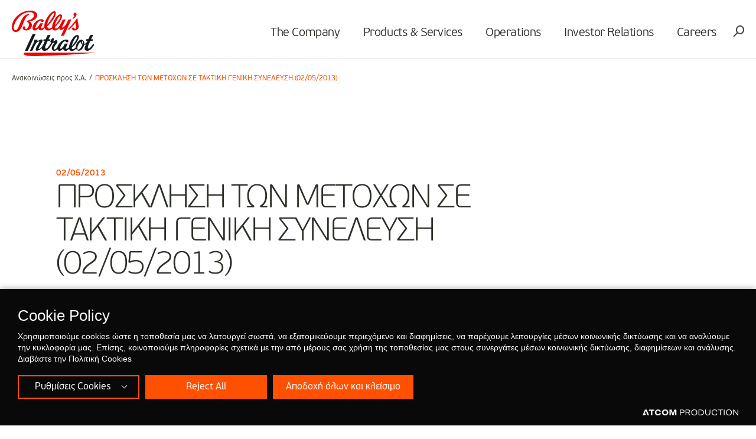

--- FILE ---
content_type: text/html; charset=utf-8
request_url: https://www.intralot.com/gr/athex-announcements/invitation-of-the-shareholders-to-the-ordinary-general-meeting-02052013/
body_size: 9669
content:

<!DOCTYPE html>
<html>
<head>
    <base href="https://www.intralot.com/" />
    <meta charset="utf-8">
    <meta http-equiv="X-UA-Compatible" content="IE=edge,chrome=1">
    <meta name="viewport" content="width=device-width, initial-scale=1.0, maximum-scale=1.0, user-scalable=no" />

    

    <script src="https://cookiemon.atcom.gr/loader.js" data-service="cookiemon" data-customer="98912ea2-8f69-4dfb-ae8d-0aa3615a441c" data-language="gr"></script>




    

    <link href="/Content/Css/Combined.css?v=5XA2n5nIanE_5pq_FsO7wmQfLZ1oOSaJh1z_u9GJztQ1" rel="stylesheet"/>


    



    <title>ΠΡΟΣΚΛΗΣΗ ΤΩΝ ΜΕΤΟΧΩΝ ΣΕ ΤΑΚΤΙΚΗ ΓΕΝΙΚΗ ΣΥΝΕΛΕΥΣΗ (02/05/2013) </title>




<meta content="index, follow" name="robots" />
<meta content="ΠΡΟΣΚΛΗΣΗ ΤΩΝ ΜΕΤΟΧΩΝ ΣΕ ΤΑΚΤΙΚΗ ΓΕΝΙΚΗ ΣΥΝΕΛΕΥΣΗ (02/05/2013) " property="og:title" />
<meta content="https://www.intralot.com/gr/athex-announcements/invitation-of-the-shareholders-to-the-ordinary-general-meeting-02052013/" property="og:url" />
<meta content="https://www.intralot.com/images/600x315/files/intralot-logo.jpg" property="og:image" />
<meta content="600" property="og:image:width" />
<meta content="315" property="og:image:height" />
<meta content="ΠΡΟΣΚΛΗΣΗ ΤΩΝ ΜΕΤΟΧΩΝ ΣΕ ΤΑΚΤΙΚΗ ΓΕΝΙΚΗ ΣΥΝΕΛΕΥΣΗ (02/05/2013) " name="twitter:title" />
<meta content="https://www.intralot.com/images/600x315/files/intralot-logo.jpg" name="twitter:image" />

    <!--Global site tag(gtag.js) - Google Analytics-->
    <script async src="https://www.googletagmanager.com/gtag/js?id=UA-117928365-1"></script>
    <script>
        window.dataLayer = window.dataLayer || [];
        function gtag() { dataLayer.push(arguments); }
        gtag('js', new Date());
        gtag('config', 'UA-117928365-1');
    </script>


    
    <link rel="icon" href="favicon.ico?v=3" />

    <link rel="manifest" href="/Content/favicons/manifest.json">
    


    <script>
        window.require = function (s, fn) { (window[s] = window[s] || []).push(fn); };
        window.define = function (s) {
            if (typeof (window[s]) != 'undefined') {
                for (var i = 0; i < window[s].length; i++) {
                    window[s][i]();
                }
            }
            window[s] = {
                push: function (fn) {
                    fn();
                }
            };
        };
    </script>

</head>

<body class="">

    


    

<div class="outer">
    
<header class="header">
    <div class="wrapper">
        <h1 class="logo"><a href="https://www.intralot.com/gr/"><img src="/Content/Media/logo_intralot.svg" /></a></h1>
        
        <nav class="mainNav">
<div class="mNavTitle"><div class="menuTitle" data-txt="MENU">MENU</div><i class="icon-close closeMenu"></i></div>
<ul>
<li class="hasChild">
<div class="txt"><a class="" href="/the-company/">The Company</a></div>

<div class="subMenu">
<div class="col cls">
<h6><div class="txt"><a class="" href="/the-company/who-we-are/">Who we are</a></div>
</h6>
<ul>
<li><div class="txt"><a class="" href="/the-company/who-we-are/bod-top-management-team/">BoD &amp; Management Team</a></div>
</li>
<li><div class="txt"><a class="" href="/investor-relations/corporate-governance/">Corporate Governance</a></div>
</li>
<li><div class="txt"><a class="" href="/the-company/who-we-are/internal-audit/">Internal Audit</a></div>
</li>
<li><div class="txt"><a class="" href="/the-company/who-we-are/corporate-responsibility/">Sustainability</a></div>
</li>
<li><div class="txt"><a class="" href="/the-company/who-we-are/memberships/">Memberships</a></div>
</li>
<li><div class="txt"><a class="" href="/the-company/who-we-are/certifications/">Certifications</a></div>
</li>
<li><div class="txt"><a class="" href="/the-company/who-we-are/contact-us/">Contact us</a></div>
</li>
</ul>
</div>
<div class="col cls">
<h6><div class="txt"><a class="" href="https://www.intralot.com/newsroom/">Media center</a></div>
</h6>
<ul>
<li><div class="txt"><a class="" href="/newsroom/">Newsroom</a></div>
</li>
<li><div class="txt"><a class="" href="/the-company/media-center/media-kit/">Media Kit</a></div>
</li>
<li><div class="txt"><a class="" href="/articles-and-interviews/">Articles and Interviews</a></div>
</li>
<li><div class="txt"><a class="" href="/event/">Upcoming events</a></div>
</li>
<li><div class="txt"><a class="" href="/the-company/media-center/media-contact/">Media Contact</a></div>
</li>
</ul>
</div>
<div class="col cls">
<h6><div class="txt"><a class="" href="/responsible-gaming/">Responsible gaming</a></div>
</h6>
<ul>
<li><div class="txt"><a class="" href="/responsible-gaming/wla-principles/">WLA Principles</a></div>
</li>
<li><div class="txt"><a class="" href="/responsible-gaming/gaming-technologies/">RG Product Features</a></div>
</li>
</ul>
</div>
</div>
</li>
<li class="hasChild">
<div class="txt"><a class="" href="https://www.intralot.com/products-services">Products &amp; Services</a></div>

<div class="subMenu">
<div class="col cls">
<h6><div class="txt"><a class="" href="/b2c-operations/">B2C Operations</a></div>
</h6>
<ul>
<li><div class="txt"><a class="" href="https://www.intralot.com/b2c-operations/overview">Overview</a></div>
</li>
<li><div class="txt"><a class="" href="https://www.intralot.com/b2c-operations/our-technology">Our Technology</a></div>
</li>
<li><div class="txt"><a class="" href="https://www.intralot.com/b2c-operations/our-products">Our Products</a></div>
</li>
<li><div class="txt"><a class="" href="https://www.intralot.com/b2c-operations/our-brands">Our Brands</a></div>
</li>
</ul>
</div>
<div class="col cls">
<h6><div class="txt"><a class="" href="/lottery-solution/">Lottery Solution</a></div>
</h6>
<ul>
<li><div class="txt"><a class="" href="https://www.intralot.com/lottery-solution/overview-ls/">Overview</a></div>
</li>
<li><div class="txt"><a class="" href="https://www.intralot.com/lottery-solution/lotosx/">LotosX</a></div>
</li>
<li><div class="txt"><a class="" href="https://www.intralot.com/lottery-solution/ilottery/">iLottery</a></div>
</li>
<li><div class="txt"><a class="" href="/lottery-solution/enablers/">Enablers</a></div>
</li>
<li><div class="txt"><a class="" href="/lottery-solution/governance-suite/">Governance Suite</a></div>
</li>
<li><div class="txt"><a class="" href="/lottery-solution/retail-terminals/">Retail Terminals</a></div>
</li>
<li><div class="txt"><a class="" href="/lottery-solution/games/">Lottery Games</a></div>
</li>
</ul>
</div>
<div class="col cls">
<h6><div class="txt"><a class="" href="/betting-solution/">Betting Solution</a></div>
</h6>
<ul>
<li><div class="txt"><a class="" href="https://www.intralot.com/betting-solution/overview-bs/">Overview</a></div>
</li>
<li><div class="txt"><a class="" href="https://www.intralot.com/betting-solution/intralot-orion/">INTRALOT Orion</a></div>
</li>
<li><div class="txt"><a class="" href="/betting-solution/enablers/">Enablers</a></div>
</li>
<li><div class="txt"><a class="" href="/betting-solution/governance-suite-bs/">Governance Suite</a></div>
</li>
<li><div class="txt"><a class="" href="/betting-solution/retail-terminals-bs/">Retail Terminals</a></div>
</li>
<li><div class="txt"><a class="" href="/betting-solution/online-touchpoints/">Online Touchpoints </a></div>
</li>
<li><div class="txt"><a class="" href="/betting-solution/games-suite/">Betting Games</a></div>
</li>
</ul>
</div>
<div class="col cls">
<h6><div class="txt"><a class="" href="/gaming-solution/">Gaming Solution</a></div>
</h6>
<ul>
<li><div class="txt"><a class="" href="/gaming-solution/overview-gs/">Overview</a></div>
</li>
<li><div class="txt"><a class="" href="/gaming-solution/intralot-gms/">INTRALOT GMS </a></div>
</li>
<li><div class="txt"><a class="" href="/gaming-solution/intralot-gls/">INTRALOT GLS </a></div>
</li>
<li><div class="txt"><a class="" href="/gaming-solution/interactive-games/">Interactive Games</a></div>
</li>
</ul>
</div>
<div class="col cls">
<h6><div class="txt"><a class="" href="/digital-transformation/">Digital Transformation</a></div>
</h6>
<ul>
<li><div class="txt"><a class="" href="/digital-transformation/overview-dt/">Overview</a></div>
</li>
<li><div class="txt"><a class="" href="/digital-transformation/lotosx-omni/">LotosX Omni</a></div>
</li>
<li><div class="txt"><a class="" href="/digital-transformation/registered-player/">Registered Player</a></div>
</li>
<li><div class="txt"><a class="" href="/digital-transformation/acquisition/">Acquisition</a></div>
</li>
<li><div class="txt"><a class="" href="/digital-transformation/engagement-retention/">Engagement &amp; Retention</a></div>
</li>
<li><div class="txt"><a class="" href="/digital-transformation/payment-options/">Payment Options</a></div>
</li>
</ul>
</div>
<div class="col cls">
<h6><div class="txt"><a class="" href="/services/">Services</a></div>
</h6>
<ul>
<li><div class="txt"><a class="" href="/services/overview-s/">Overview</a></div>
</li>
<li><div class="txt"><a class="" href="/services/platforms-technology/">Platforms &amp; Technology</a></div>
</li>
<li><div class="txt"><a class="" href="/services/customer-operations/">Customer Operations</a></div>
</li>
<li><div class="txt"><a class="" href="/services/customer-support/">Customer Support</a></div>
</li>
<li><div class="txt"><a class="" href="https://www.intralot.com/services/sports-betting-operations/">Sports Betting Operations</a></div>
</li>
<li><div class="txt"><a class="" href="/services/sales-marketing/">Sales &amp; Marketing</a></div>
</li>
</ul>
</div>
</div>
</li>
<li class="">
<div class="txt"><a class="" href="/map-of-operations/">Operations</a></div>

</li>
<li class="hasChild sml">
<div class="txt"><a class="" href="/investor-relations/">Investor Relations</a></div>

<div class="subMenu">
<ul>
<li><div class="txt"><a class="" href="/investor-relations/acquisition-of-international-interactive-business-of-ballyss/">Acquisition of International Interactive Business of Bally&#39;s</a></div>
</li>
<li><div class="txt"><a class="" href="/investor-relations/financial-results/">Financial Results</a></div>
</li>
<li><div class="txt"><a class="" href="/investor-relations/presentations/">Presentations</a></div>
</li>
<li><div class="txt"><a class="" href="/investor-relations/announcements/">Announcements</a></div>
</li>
<li><div class="txt"><a class="" href="/investor-relations/debt-capital-market-info/">Debt Capital Market Info</a></div>
</li>
<li><div class="txt"><a class="" href="/investor-relations/stock/">Stock Information</a></div>
</li>
<li><div class="txt"><a class="" href="/reports/">Reports</a></div>
</li>
<li><div class="txt"><a class="" href="/investor-relations/contact-us/">Enquiry Form</a></div>
</li>
</ul>
</div>
</li>
<li class="hasChild sml">
<div class="txt"><a class="" href="/the-company/careers/">Careers</a></div>

<div class="subMenu">
<ul>
<li><div class="txt"><a class="" href="/the-company/careers/why-choose-intralot/">Why choose INTRALOT</a></div>
</li>
<li><div class="txt"><a class="" href="/the-company/careers/join-our-talent-pool/">Join our talent pool!</a></div>
</li>
<li><div class="txt"><a class="" href="/the-company/careers/search-our-job-openings-and-apply/">Search our job openings and apply</a></div>
</li>
</ul>
</div>
</li>
</ul>
</nav>

        <div class="rightOpt">
            <div class="burgerIcon"><i class="burger"></i></div>
            
            <div data-id="searchPopup" class="searchIcon openModal icon-search"></div>
        </div>
    </div>
</header>
    



    <main class="innerPage ">
        

<section class="breadcrumb">
    <div class="wrapper">

        <ul>
                <li>
                        <a href="/gr/athex-announcements/" title="Ανακοινώσεις προς Χ.Α.">
                            Ανακοινώσεις προς Χ.Α.
                        </a>
                </li>
                <li>
ΠΡΟΣΚΛΗΣΗ ΤΩΝ ΜΕΤΟΧΩΝ ΣΕ ΤΑΚΤΙΚΗ ΓΕΝΙΚΗ ΣΥΝΕΛΕΥΣΗ (02/05/2013)                 </li>
        </ul>

    </div>
</section>




        
<section class="sect anim-elm animated">
    <div class="main">
        <div class="row withPageNav">
            <div class="wrapper sml">
                <div class="articles innerArt">
                    <article>
                        <time datetime="">
                            02/05/2013
                        </time>
                        <h1 class="line">
                            ΠΡΟΣΚΛΗΣΗ ΤΩΝ ΜΕΤΟΧΩΝ ΣΕ ΤΑΚΤΙΚΗ ΓΕΝΙΚΗ ΣΥΝΕΛΕΥΣΗ (02/05/2013) 
                        </h1>

                        <div class="desc">
                            <div id="main-wrapper">
<div id="main" class="clearfix">
<div id="content" class="column">
<div class="section">
<div id="content-area">
<div id="node-2762" class="node node-type-pressrelease node-promoted clearfix">
<div class="content clearfix">
<div id="main-wrapper">
<div id="main" class="clearfix">
<div id="content" class="column">
<div class="section">
<div id="content-area">
<div id="node-2763" class="node node-type-pressrelease node-promoted clearfix">
<div class="content clearfix">
<p>ΠΡΟΣΚΛΗΣΗ<br>των μετόχων της Ανώνυμης Εταιρείας με την επωνυμία:<br>“ΙΝΤΡΑΛΟΤ ΑΝΩΝΥΜΗ ΕΤΑΙΡΕΙΑ - ΟΛΟΚΛΗΡΩΜΕΝΑ ΠΛΗΡΟΦΟΡΙΑΚΑ ΣΥΣΤΗΜΑΤΑ ΚΑΙ ΥΠΗΡΕΣΙΕΣ ΤΥΧΕΡΩΝ ΠΑΙΧΝΙΔΙΩΝ”<br>και το διακριτικό τίτλο<br>“INTRALOT”<br>Αρ. Γ.Ε.ΜΗ. 818201000<br>(πρώην ΑΡ.Μ.Α.Ε. 27074/06/Β/92/9)<br>σε Τακτική Γενική Συνέλευση</p>
<p>Σύμφωνα με το Νόμο και το Καταστατικό της Εταιρείας και με απόφαση του Διοικητικού Συμβουλίου της, καλούνται οι κ.κ. Μέτοχοι της Εταιρείας σε Τακτική Γενική Συνέλευση που θα γίνει την εικοστή ογδόη (28η) Μαΐου του 2013, ημέρα Τρίτη και ώρα 13:00 στο ξενοδοχείο “HILTON”(ΧΙΛΤΟΝ) (Λεωφόρος Βασ. Σοφίας, αρ. 46, Αθήνα), για να συζητήσουν και να λάβουν απόφαση επί των παρακάτω θεμάτων της Ημερήσιας Διάταξης:</p>
<p>ΘΕΜΑΤΑ ΗΜΕΡΗΣΙΑΣ ΔΙΑΤΑΞΗΣ</p>
<p>1. Υποβολή προς έγκριση των εταιρικών και ενοποιημένων οικονομικών καταστάσεων σύμφωνα με τα Διεθνή Πρότυπα Χρηματοοικονομικής Αναφοράς (I.F.R.S.) της εταιρικής χρήσης από 01.01.2012 έως 31.12.2012, έπειτα από ακρόαση των σχετικών εκθέσεων του Διοικητικού Συμβουλίου περί των πεπραγμένων της ως άνω χρήσης και του Ορκωτού Ελεγκτή-Λογιστή και λήψη απόφασης για τη διάθεση των κερδών της χρήσης.</p>
<p>2. Απαλλαγή των μελών του Δ.Σ. και του Ορκωτού Ελεγκτή - Λογιστή από κάθε ευθύνη αποζημιώσεως για τη διαχείριση της Εταιρείας, τις οικονομικές καταστάσεις και τις ενοποιημένες οικονομικές καταστάσεις κατά την υπό κρίση εταιρική χρήση (01.01.2012-31.12.2012).</p>
<p>3. Εκλογή τακτικών και αναπληρωματικών Ορκωτών Ελεγκτών για τον έλεγχο της χρήσης 01.01.2013 - 31.12.2013 και καθορισμός της αμοιβής τους.</p>
<p>4. Έγκριση αμοιβών επί των κερδών και αποζημιώσεων των μελών του Διοικητικού Συμβουλίου για τη χρήση 2012 και προέγκριση αμοιβών και αποζημιώσεων των μη εκτελεστικών μελών του Διοικητικού Συμβουλίου για τη χρήση 2013, κατ’ άρθρα 24 του Κ.Ν. 2190/1920 και 5 του Ν. 3016/2002.</p>
<p>5. Καθορισμός κατ’αρθ. 23α του Κ.Ν. 2190/1920 ανωτάτου ποσού μισθού μελών του Διοικητικού Συμβουλίου συνδεδεμένων με την εταιρεία με σχέση εξαρτημένης εργασίας για τη χρονική περίοδο 01.07.2013 - 30.06.2014.</p>
<p>6. Παροχή αδείας στα μέλη του Διοικητικού Συμβουλίου και στους Διευθυντές της εταιρείας να μετέχουν στα Διοικητικά Συμβούλια ή στην διοίκηση άλλων συνδεδεμένων κατά την έννοια του άρθρου 42 ε’ του Κ.Ν. 2190/1920 εταιρειών.</p>
<p>7. Ανακοινώσεις.</p>
<p>Σύμφωνα με το Κ.Ν. 2190/1920 όπως τροποποιήθηκε με το Ν. 3884/2010 και ισχύει, η Εταιρεία ενημερώνει τους μετόχους της για τα ακόλουθα:</p>
<p>Α. Δικαίωμα συμμετοχής και ψήφου στη Γενική Συνέλευση</p>
<p>Όλοι οι Μέτοχοι της Εταιρείας έχουν δικαίωμα να λάβουν μέρος στην Γενική Συνέλευση και να ψηφίσουν, αυτοπροσώπως ή δι’ αντιπροσώπου σύμφωνα με τις προβλέψεις του Κ.Ν. 2190/1920 όπως τροποποιήθηκε και ισχύει και τα κατωτέρω. Κάθε μετοχή έχει δικαίωμα μιας ψήφου.</p>
<p>Στη Τακτική Γενική Συνέλευση δικαιούται να συμμετέχει όποιος εμφανίζεται ως μέτοχος στα αρχεία του Συστήματος Άυλων Τίτλων (Σ.Α.Τ.) που διαχειρίζεται η «Ελληνικά Χρηματιστήρια Α.Ε.» (Ε.Χ.Α.Ε.), στο οποίο τηρούνται οι κινητές αξίες (μετοχές) της Εταιρείας. Η απόδειξη της μετοχικής ιδιότητας γίνεται με την προσκόμιση σχετικής έγγραφης βεβαίωσης της Ε.Χ.Α.Ε. ή εναλλακτικά με απευθείας ηλεκτρονική σύνδεση της Εταιρείας με τα αρχεία της Ε.Χ.Α.Ε.</p>
<p>Η ιδιότητα του μετόχου πρέπει να υφίσταται κατά την έναρξη της 23.05.2013 (Ημερομηνία Καταγραφής) δηλ. της πέμπτης (5ης) ημέρας πριν από την ημέρα συνεδρίασης της Τακτικής Γενικής Συνέλευσης στις 28.05.2013 και η σχετική έγγραφη βεβαίωση ή η ηλεκτρονική πιστοποίηση σχετικά με τη μετοχική ιδιότητα πρέπει να περιέλθει στην Εταιρεία το αργότερο στις 25.05.2013 δηλ. την τρίτη (3η) ημέρα πριν από τη Συνεδρίαση της Τακτικής Γενικής Συνέλευσης.</p>
<p>Έναντι της Εταιρείας θεωρείται ότι έχει δικαίωμα συμμετοχής και ψήφου στην Τακτική Γενική Συνέλευση μόνον όποιος φέρει την ιδιότητα του μετόχου κατά την ως άνω αντίστοιχη αναγραφόμενη Ημερομηνία Καταγραφής. Σε περίπτωση μη συμμόρφωσης προς τις διατάξεις του αρ. 28 α του Κ.Ν. 2190/1920 όπως ισχύει, ο εν λόγω μέτοχος μετέχει στην Τακτική Γενική Συνέλευση μόνο μετά από άδεια αυτής.</p>
<p>Η άσκηση των εν λόγω δικαιωμάτων δεν προϋποθέτει τη δέσμευση των μετοχών του δικαιούχου ούτε την τήρηση άλλης ανάλογης διαδικασίας, η οποία περιορίζει τη δυνατότητα πώλησης και μεταβίβασης αυτών κατά το χρονικό διάστημα που μεσολαβεί ανάμεσα στην ημερομηνία καταγραφής και στην ημερομηνία της Τακτικής Γενικής Συνέλευσης.</p>
<p>Β. Καταληκτικές ημερομηνίες άσκησης των Δικαιωμάτων Μειοψηφίας Μετόχων των παρ. 2, 2α, 4 και 5 του άρθρου 39 του Κ.Ν. 2190/1920.</p>
<p>1. Μέτοχοι που εκπροσωπούν το ένα εικοστό (1/20) του καταβεβλημένου μετοχικού κεφαλαίου της Εταιρείας μπορούν να ζητήσουν:</p>
<p>α) με αίτησή τους που πρέπει να περιέλθει στο Δ.Σ. μέχρι τις 13.05.2013, η οποία θα συνοδεύεται από αιτιολόγηση ή από σχέδιο απόφασης προς έγκριση στην Γενική Συνέλευση, την εγγραφή στην ημερήσια διάταξη της Γενικής Συνέλευσης πρόσθετων θεμάτων. H αναθεωρημένη ημερήσια διάταξη δημοσιοποιείται με τον ίδιο τρόπο όπως η προηγούμενη ημερήσια διάταξη, στις 15.05.2013.<br>β) με αίτησή τους που πρέπει να περιέλθει στο Διοικητικό Συμβούλιο μέχρι την 21.05.2013, να τεθούν στην διάθεση των μετόχων μέχρι την 22.05.2013, σχέδια αποφάσεων για θέματα που έχουν περιληφθεί στην αρχική ή τυχόν αναθεωρημένη ημερήσια διάταξη.</p>
<p>2. Οποιοσδήποτε μέτοχος μπορεί να ζητήσει, με αίτησή του που υποβάλλεται στην Εταιρεία έως την 23.05.2013, την παροχή στην Γενική Συνέλευση συγκεκριμένων πληροφοριών για τις υποθέσεις της Εταιρείας, στο μέτρο που αυτές είναι χρήσιμες για την πραγματική εκτίμηση των θεμάτων της ημερήσιας διάταξης.</p>
<p>3. Μέτοχοι που εκπροσωπούν το ένα πέμπτο (1/5) του καταβεβλημένου μετοχικού κεφαλαίου της Εταιρείας δικαιούνται να ζητήσουν με αίτησή τους που υποβάλλεται στην Εταιρεία μέχρι την 23.05.2013, την παροχή στην Γενική Συνέλευση πληροφοριών για την πορεία των εταιρικών υποθέσεων και την περιουσιακή κατάσταση της Εταιρείας.</p>
<p>Λεπτομερέστερες πληροφορίες σχετικά με τα ανωτέρω δικαιώματα μειοψηφίας και τους όρους άσκησής τους είναι διαθέσιμες στην ιστοσελίδα της Εταιρείας (<a href="http://www.intralot.com/" title="www.intralot.com">www.intralot.com</a>).</p>
<p>Γ. Διαδικασία για την άσκηση δικαιώματος ψήφου μέσω αντιπροσώπου</p>
<p>Ο μέτοχος συμμετέχει στην Τακτική Γενική Συνέλευση και ψηφίζει είτε αυτοπροσώπως είτε μέσω αντιπροσώπων. Αντιπρόσωπος που ενεργεί για περισσότερους μετόχους μπορεί να ψηφίζει διαφορετικά για κάθε μέτοχο. Νομικά πρόσωπα μετέχουν στη γενική συνέλευση ορίζοντας ως εκπροσώπους μέχρι τρία (3) φυσικά πρόσωπα.<br>Ο μέτοχος μπορεί να διορίσει αντιπρόσωπο για μία και μόνη γενική συνέλευση ή για όσες συνελεύσεις λάβουν χώρα εντός ορισμένου χρόνου. Ο αντιπρόσωπος ψηφίζει σύμφωνα με τις οδηγίες του μετόχου, εφόσον υφίστανται, και υποχρεούται να αρχειοθετεί τις οδηγίες ψήφου για τουλάχιστον ένα (1) έτος, από την υποβολή του πρακτικού της γενικής συνέλευσης στην αρμόδια αρχή ή εάν η απόφαση υποβάλλεται σε δημοσιότητα, από την καταχώριση της στο Μητρώο Ανωνύμων Εταιρειών. Η μη συμμόρφωση του αντιπροσώπου με τις οδηγίες που έχει λάβει δεν επηρεάζει το κύρος των αποφάσεων της γενικής συνέλευσης, ακόμη και αν η ψήφος του αντιπροσώπου ήταν αποφασιστική για τη λήψη τους.<br>Ο αντιπρόσωπος μετόχου υποχρεούται να γνωστοποιεί στην Εταιρεία, πριν από την έναρξη της συνεδρίασης της γενικής συνέλευσης, κάθε συγκεκριμένο γεγονός, το οποίο μπορεί να είναι χρήσιμο στους μετόχους για την αξιολόγηση του κινδύνου να εξυπηρετήσει ο αντιπρόσωπος άλλα συμφέροντα πλην των συμφερόντων του μετόχου. Κατά την έννοια της παρούσας παραγράφου μπορεί να προκύπτει σύγκρουση συμφερόντων ιδίως όταν ο αντιπρόσωπος:</p>
<p>α) είναι μέτοχος που ασκεί τον έλεγχο της εταιρείας ή είναι άλλο νομικό πρόσωπο ή οντότητα η οποία ελέγχεται από το μέτοχο αυτόν,<br>β) είναι μέλος του διοικητικού συμβουλίου ή της εν γένει διοίκησης της εταιρείας ή μετόχου που ασκεί τον έλεγχο της εταιρείας ή άλλου νομικού προσώπου ή οντότητας που ελέγχεται από μέτοχο ο οποίος ασκεί τον έλεγχο της Εταιρείας,<br>γ) είναι υπάλληλος ή ορκωτός ελεγκτής της εταιρείας ή μετόχου που ασκεί τον έλεγχο της Εταιρείας ή άλλου νομικού προσώπου ή οντότητας που ελέγχεται από μέτοχο, ο οποίος ασκεί τον έλεγχο της Εταιρείας,<br>δ) είναι σύζυγος ή συγγενής πρώτου βαθμού με ένα από τα φυσικά πρόσωπα που αναφέρονται στις περιπτώσεις α΄ έως γ΄.</p>
<p>Ο διορισμός και η ανάκληση αντιπροσώπου του μετόχου γίνεται εγγράφως και κοινοποιείται στην Εταιρεία με τον ίδιο τύπο, τουλάχιστον τρεις (3) ημέρες πριν από την ορισθείσα ημερομηνία συνεδρίασης της Τακτική Γενικής Συνέλευσης.</p>
<p>Κάθε μέτοχος μπορεί να διορίζει μέχρι τρεις (3) αντιπροσώπους. Ωστόσο, αν ο μέτοχος κατέχει μετοχές της Εταιρείας, οι οποίες εμφανίζονται σε περισσότερους του ενός λογαριασμούς αξιών, ο περιορισμός αυτός δεν εμποδίζει το μέτοχο να ορίζει διαφορετικούς αντιπροσώπους για τις μετοχές που εμφανίζονται στον κάθε λογαριασμό αξιών σε σχέση με την Τακτική Γενική Συνέλευση.</p>
<p>Η Εταιρεία διαθέτει στην ιστοσελίδα της (<a href="http://www.intralot.com/" title="www.intralot.com">www.intralot.com</a>) το έντυπο που πρέπει να χρησιμοποιηθεί για τον διορισμό αντιπροσώπου. Το έντυπο αυτό κατατίθεται συμπληρωμένο και υπογεγραμμένο από τον μέτοχο στο Τμήμα Εξυπηρέτησης Μετόχων της Εταιρείας στη διεύθυνση: Λεωφ. Κηφισίας 64 και Πρεμετής 3, στο Μαρούσι Αττικής ή αποστέλλεται στο fax: +30 2106106800 τρεις (3) τουλάχιστον ημέρες πριν από την ημερομηνία της Τακτικής Γενικής Συνέλευσης. Ο<br>δικαιούχος καλείται να μεριμνά για την επιβεβαίωση της επιτυχούς αποστολής του εντύπου διορισμού αντιπροσώπου και της παραλαβής του από την Εταιρεία και μπορεί για τον σκοπό αυτό να καλεί στο τηλέφωνο: +30 2106156000 (Τμήμα Εξυπηρέτησης Μετόχων).</p>
<p>Το Καταστατικό της Εταιρείας δεν προβλέπει τη δυνατότητα συμμετοχής των Μετόχων στη Γενική Συνέλευση με ηλεκτρονικά μέσα, χωρίς τη φυσική παρουσία τους στον τόπο διεξαγωγής της, τη δυνατότητα ψήφου εξ αποστάσεως είτε με ηλεκτρονικά μέσα είτε δι΄ αλληλογραφίας καθώς και τη δυνατότητα διορισμού και ανάκλησης αντιπροσώπου με ηλεκτρονικά μέσα καθώς δεν έχουν εκδοθεί οι σχετικές Υπουργικές Αποφάσεις που αφορούν στις προϋποθέσεις των ελάχιστων τεχνικών προδιαγραφών για τη διασφάλιση της ταυτότητας του μετόχου καθώς και την ασφάλεια της ηλεκτρονικής ή άλλης σύνδεσης.</p>
<p>Δ. Διαθέσιμα Έγγραφα &amp; Πληροφορίες</p>
<p>Οι πληροφορίες του άρθρου 27 παρ. 3 του Κ.Ν. 2190/1920 θα διατίθενται σε ηλεκτρονική μορφή στην ιστοσελίδα της Εταιρείας (<a href="http://www.intralot.com/" title="www.intralot.com">www.intralot.com</a>).Το πλήρες κείμενο των τυχόν εγγράφων και σχεδίων αποφάσεων που προβλέπονται στο άρθρο 27 παρ. 3 περιπτώσεις γ’ και δ’ του K.N. 2190/1920 θα διατίθεται και σε έγχαρτη μορφή στα γραφεία του Τμήματος Εξυπηρέτησης Μετόχων της Εταιρείας στη διεύθυνση: Λεωφ. Κηφισίας 64 και Πρεμετής 3, Μαρούσι Αττικής.</p>
<p>Μαρούσι 2.5.2013<br>ΤΟ ΔΙΟΙΚΗΤΙΚΟ ΣΥΜΒΟΥΛΙΟ<br>&nbsp;</p>
</div>
</div>
</div>
</div>
</div>
</div>
</div>
<div id="footer">
<div class="section">
<div class="copyright"></div>
</div>
</div>
</div>
</div>
</div>
</div>
</div>
</div>
</div>
                        </div>
                        <div class="sharethis-inline-share-buttons"></div>
                    </article>
                </div>
            </div>

        </div>
    </div>
</section>


    </main>
    
<footer>
    <div class="topSect">
        <div class="wrapper">
            <div class="backToTop">
                <span class="arrow"></span>
                <span class="txt">BACK <br /> TO TOP</span>
            </div>
            
<div class="social">
</div>
            <div class="logo"><a href="https://www.intralot.com/gr/"><img src="/Content/Media/logo_intralot_inverted.svg" /> </a></div>
            <div class="rightClm">
                <nav class="fNav">
                    






<ul>
</ul>

 

 
                    






<ul>
</ul>

 

 
                </nav>
                <div class="finfo">
                    <address>
                        <p><span style="color: #ec0000;"><strong>Bally's Intralot S.A.<br></strong></span><strong>Athens Office</strong><br>19 km, Markopoulou Ave., <br>19 002 Peania - Attica, Greece<br>+30 210 615 6000<br><a href="mailto:info@intralot.com">info@intralot.com</a><br><span><span style="color: #ec0000;"><strong><br><span style="color: #ffffff;">London Office</span></strong></span><br>70 Berners Str., <br>W1T 3NL, London, UK<br><span style="color: #ec0000;"><a href="tel:+442074788100">+44 0207 478 8100</a><strong>&nbsp;</strong></span><br><br>Company's GEMI Number</span><span lang="EL">: 818201000</span></p>
                    </address>
                </div>
            </div>
        </div>
    </div>
    <div class="btmSect">
        <div class="wrapper">
            <div class="col copyright">
                Copyright © 2026 INTRALOT
                



                
                <a class="nvookies__btn" href="">
                    Cookie Settings
                </a>
                
            </div>
            <div class="col right">
                


<div class="logos">
</div>

                <a href="http://www.atcom.gr" target="_blank" class="atcom">
                    <i class="icon-atcom_logo"></i>
                </a>
            </div>
        </div>
    </div>
</footer>


    

</div>



<div id="searchPopup" class="modalwrp searcModal">
    <div class="modal">
        <div class="overlay"></div>
        <i class="icon-close closeModal"></i>
        <div class="modalWrp">
            <div class="modalCnt">
                <h6>
                    What are you looking for?
                </h6>
                <div class="searchInp">
                    <form name="search" action="https://www.intralot.com/gr/">
                        <input class="txt" name="query" type="search" placeholder="Search...">
                        <div class="submit">
                            <i class="icon-search"></i>
                            <input type="submit">
                        </div>
                    </form>
                </div>
                <div class="field-validation-error searhInpError" style="display:none"></div>
                <!-- search results-->
                <div id="autocompleteResults" class="searchResults hide">
                    <div class="wrp">
                    </div>
                </div>
                <!-- search results-->
            </div>
        </div>
    </div>
</div>
<div id="videoMod" class="modalwrp videoModal">
    <div class="modal">
        <div class="overlay stopVideo"></div>
        <div class="modalCnt">
            <i class="icon-close closeModal stopVideo"></i>
            <div class="videoWrp">
                <div class="player" id="videoPlayer"></div>
            </div>
        </div>
    </div>
</div>






    

        <script async src="https://www.intralot.com/Scripts/9DA403D8C179DB504850835C09A009A2/0/Common/Combined.js"></script>
        <script type="text/javascript" src="//platform-api.sharethis.com/js/sharethis.js#property=59d24cbd20f64600117ce956&product=inline-share-buttons"></script><script>
require('Common', function () {
    $(function () {
        $('.searchInp .txt').keyup(function () {
        var val = $(this).val();
        if (val.length >= 3) {
            $('.searhInpError').html('').hide();
            $.ajax({
                url: "https://www.intralot.com/gr/ajax/Atcom.Sites.Intralot.Components.SearchComponent.SearchAutoComplete/",
                data: { term: val },
                type: 'POST',
                success: function (result) {
                    var res = $('.searchResults');
                    res.find('.wrp').html(result);
                    var total = res.find('li').length;
                    if (total > 0) {
                        $('.searchResults').stop().slideDown(function () {
                        var h = res.find('.wrp').height();
                        if (h < 300) { return }
                        res.mCustomScrollbar();
                    });
                    } else {
                        $('.searhInpError').html('No Results Found').show();
                    }
                }
            });
        } else {
            $('.searhInpError').html('Please add at least 3 characters').show();
            $('.searchResults').stop().slideUp();
        }
        });
    });
});
</script>


   

    

<script type="text/javascript" src="/_Incapsula_Resource?SWJIYLWA=719d34d31c8e3a6e6fffd425f7e032f3&ns=1&cb=106016229" async></script></body>
</html>
